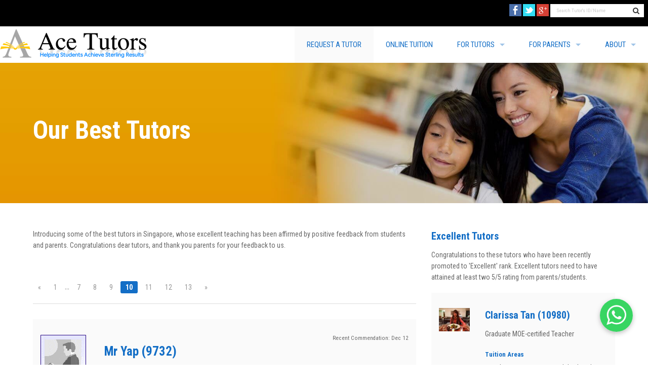

--- FILE ---
content_type: text/html; charset=UTF-8
request_url: https://www.acetutors.com.sg/best-tutors.php?page=10
body_size: 7124
content:
<!doctype html>
<html class="no-js" lang="en">
<head>
<meta charset="iso-8859-1">
<meta charset="utf-8" />
<meta name="viewport" content="width=device-width, initial-scale=1.0" />
<meta name="google-site-verification" content="O2fATLiwF1II1DMox1CpENy1nQZpK51s00xcnX9Qz4Y" />
<meta name="description" content="Ace Tutors is a tutor matching service that will help you find a top-notch tutor for all academic levels. Contact us today."/><title>Best Tutors | Best Tutors Singapore</title>

<link rel='stylesheet' href='//fonts.googleapis.com/css?family=Roboto+Condensed:300italic,400italic,700italic,400,700,300' type='text/css'>
<link rel="preload" href="/css/min/app.min.css" as="style" onload="this.onload=null;this.rel='stylesheet'"><noscript><link rel="stylesheet" href="/css/min/app.min.css" /></noscript>
<link rel="preload" href="/bower_components/slick.js/slick/slick-theme.css" as="style" onload="this.onload=null;this.rel='stylesheet'"><noscript><link rel="stylesheet" href="/bower_components/slick.js/slick/slick-theme.css" /></noscript>
<link rel="preload" href="/bower_components/slick.js/slick/slick.css" as="style" onload="this.onload=null;this.rel='stylesheet'"><noscript><link rel="stylesheet" href="/bower_components/slick.js/slick/slick.css"></noscript>
<link rel="preload" href="/bower_components/font-awesome/css/font-awesome.min.css" as="style" onload="this.onload=null;this.rel='stylesheet'"><noscript><link rel="stylesheet" href="/bower_components/font-awesome/css/font-awesome.min.css"></noscript>
<link rel="preload" href="/css/libs/jqueryui/1.10.4/themes/ui-lightness/jquery-ui.min.css" as="style" onload="this.onload=null;this.rel='stylesheet'"><noscript><link rel="stylesheet" href="/css/libs/jqueryui/1.10.4/themes/ui-lightness/jquery-ui.min.css"></noscript>
<!-- New site CSS START -->
<link rel="preload" href="/css/new-site.css" as="style" onload="this.onload=null;this.rel='stylesheet'"><noscript><link rel="stylesheet" href="css/new-site.css"></noscript>
<link rel="preload" href="/css/new-site-responsive.css" as="style" onload="this.onload=null;this.rel='stylesheet'"><noscript><link rel="stylesheet" href="css/new-site-responsive.css"></noscript>
<!-- New site CSS END -->

 
   
<style>
/*declare the style sheet here so it won't be affect when i update app.css*/
.panel .prefix{}
.panel .prefix i{color: #0f589e; font-size: 18px;}
.sub-nav {
	padding-top: 0rem;
}

.rating, .rateit {
display: inline-block;
}
</style>

<script src="/bower_components/modernizr/modernizr.min.js"></script>
<!--<script src="/bower_components/jquery/dist/jquery.min.js"></script>-->
<script src="https://ajax.googleapis.com/ajax/libs/jquery/2.2.4/jquery.min.js"></script>
<script src="https://ajax.googleapis.com/ajax/libs/jqueryui/1.12.1/jquery-ui.min.js"></script>
<!--<script src="//code.jquery.com/ui/1.10.4/jquery-ui.min.js" integrity="sha256-oTyWrNiP6Qftu4vs2g0RPCKr3g1a6QTlITNgoebxRc4=" crossorigin="anonymous"></script>-->
<script src="/javascript/min/php.min.js"></script>
<script>
	$(document).ready(function () {

		$("#tb_tutor_id").keypress(function(event) {

			if(event.keyCode == '13') {

				event.preventDefault();

				$('#tutor_search').submit();
			}
		});

    $.fn.callbackFormValidation = function(oName, oPhoneNumber){ 
        
        var phoneCheck = /[8|9]\d{7}/g;
        var gotError = false;
        $( ".error" ).remove();       

        if(!$.trim($(oName).val())) {     
            $("<label class='error'>&nbsp;&nbsp;&nbsp;Name cannot be empty.</label>").insertBefore($(oName));
            gotError = true;
        }

        if(!$.trim($(oPhoneNumber).val())) {     
            $("<label class='error'>&nbsp;&nbsp;&nbsp;Phone number cannot be empty.</label>").insertBefore($(oPhoneNumber));
            gotError = true;
        }
        else {
            
            if (!phoneCheck.test($(oPhoneNumber).val())) {
                $("<label class='error'>&nbsp;&nbsp;&nbsp;The number you entered must be 8 digit and it must start with either an 8 or 9.</label>").insertBefore($(oPhoneNumber));
                gotError = true;
            }
            else {
              if ($(oPhoneNumber).val().length > 8 || $(oPhoneNumber).val().length < 8) {
                $("<label class='error'>&nbsp;&nbsp;&nbsp; The number you entered must be 8 digit and it must start with either an 8 or 9.</label>").insertBefore($(oPhoneNumber));
                gotError = true;
              }
            }
        }

        return gotError;
    }

	});

</script>
<!-- Google Analytics -->
<script>
(function(i,s,o,g,r,a,m){i['GoogleAnalyticsObject']=r;i[r]=i[r]||function(){
(i[r].q=i[r].q||[]).push(arguments)},i[r].l=1*new Date();a=s.createElement(o),
m=s.getElementsByTagName(o)[0];a.async=1;a.src=g;m.parentNode.insertBefore(a,m)
})(window,document,'script','https://www.google-analytics.com/analytics.js','ga');

ga('create', 'UA-7919387-1', 'auto');
ga('send', 'pageview');
</script>
<!-- End Google Analytics -->
<!-- Google tag (gtag.js) -->
<script async src="https://www.googletagmanager.com/gtag/js?id=G-QGHFKFH4PF">
</script>
<script>
  window.dataLayer = window.dataLayer || [];
  function gtag(){dataLayer.push(arguments);}
  gtag('js', new Date());

  gtag('config', 'G-QGHFKFH4PF');
</script>
</head>

<body>
<!--

<div id="fb-root"></div>
<script>(function(d, s, id) {
  var js, fjs = d.getElementsByTagName(s)[0];
  if (d.getElementById(id)) return;
  js = d.createElement(s); js.id = id;
  js.src = "//connect.facebook.net/en_US/sdk.js#xfbml=1&version=v2.3";
  fjs.parentNode.insertBefore(js, fjs);
}(document, 'script', 'facebook-jssdk'));</script>

-->

<!-- // New site HTML START -->
<div id='whatsapp-message'><a href='https://web.whatsapp.com/send?phone=6591252344' target='_blank'><img src='/images/new-site/img-whatsapp-icon.jpg' /></a></div> 


<!-- // New site HTML END -->

<div class="row collapse">
    <div class="columns">
      <!-- // New site HTML START -->
      <div class="contain-to-grid sticky">
        <div class="clearfix ace-hdrbar">
            <div class="right">
                <div class="row collapse">
                    <div class="small-10 columns">
						<form id="tutor_search" method="get" action="tutors.php">
						<input type="hidden" name="action" value="ID Search"/>
                        <input type="text" name="tb_tutor_id" id="tb_tutor_id" placeholder="Search Tutor's ID/Name"/>
						</form>
                    </div>
                    <div class="small-2 columns">
                        <span class="postfix"><i class="fa fa-search"></i></span>
                    </div>
                </div>
            </div>
				<div class="right">
            	 <div class="row collapse">
                    <div class="small-4 columns">
							<a href="https://www.facebook.com/AceTutors.com.sg/" target="_blank"><img src="/images/facebook-icon-24x24.png"></a>&nbsp;
                    </div>
                    <div class="small-4 columns">
                     <a href="https://twitter.com/AceTutorsSg" target="_blank"><img src="/images/twitter-icon-24x24.png"></a>&nbsp;
                    </div>
                    <div class="small-4 columns">
                     <a href="https://plus.google.com/+AceTutorsSingapore/posts" target="_blank"><img src="/images/google-plus-icon-24x24.png"></a>&nbsp;
                    </div>
                </div>
            </div>
        </div>
        <nav class="top-bar" data-topbar role="navigation" data-options="sticky_on: small, medium, large">

            <ul class="title-area">
                <li class="name">
                <a href="index.php"><img src="/images/Ace-tutors-logo.png" alt="Tutors | Home Tutor Singapore | Ace Tutors" class="Home-Tuition-Singapore" title="Tutors | Home Tutor Singapore | Home Tuition Singapore" style="margin-top: 5px;" width="290"></a>
                </li>
                <li class="toggle-topbar menu-icon"><a href="#"><span></span></a></li>
            </ul>

            <section class="top-bar-section">
                <ul class="right">
                    <li class="active"><a href="../match_tutor.php">REQUEST A TUTOR</a></li>
                    <!--<li><a href="../forum/forum.php">FORUM</a></li>-->
                  
                    <!--<li class="has-dropdown">
                    <a href="#">ABOUT</a>
                    <ul class="dropdown">
                    
                    </ul>
                    </li>
                    -->
                    <li><a href="../online-tuition.php">ONLINE TUITION</a></li>
                    <li class="has-dropdown">
                    <a href="#">FOR TUTORS</a>
                    <ul class="dropdown">
                        <li><a href="../login.php">Tutor Login</a></li>
                        <li><a href="../register.php">Register As A Tutor</a></li>
                        <li><a href="../assignments.php">View Assignments</a></li>
                        
                    </ul>
                    </li>
                    <li class="has-dropdown">
                    <a href="#">FOR PARENTS</a>
                    <ul class="dropdown">
                        <li><a href="../tutors.php">Find A Tutor</a></li>
                        <li><a href="../music-teachers.php">Find a Music Teacher</a></li>
						<li><a href="../articles.php">Articles</a></li>
                        </ul>
                        </li>
                    <!--<li class="has-dropdown">
                    <a href="#">TUITION CENTER</a>
                    <ul class="dropdown">
                      <li><a href="../tuition_center_listing.php">Class Listing</a></li>
                      <li><a href="../tuition_center_create.php">Sign Up</a></li>
                      <li><a href="../tuition_center_login.php">Log In</a></li>
                    </ul>
                    </li>-->
                    <li class="has-dropdown">
                    <a href="#">ABOUT</a>
                    <ul class="dropdown">
                            <li><a href="../aboutus.php">About Us</a></li>
                            <li><a href="../contactus.php">Contact Us</a></li>
                            <li><a href="../corporate.php">Corporate</a></li>
                            <li><a href="../testimonials.php">Testimonials</a></li>
                            <li><a href="../referral.php">Referrals</a></li>
                            <li><a href="../faqs.php">FAQs</a></li>
                        </ul>
                        </li>
                   
                </ul>
            </section>

        </nav>
        </div>
		<div data-interchange="[../images/img-945x945-hdrimg.jpg, (default)], [../images/img-1680x945-hdrimg.jpg, (medium)], [../images/img-1680x450-hdrimg.jpg, (large)]" class="ace-bg-img">
		<!--<div  class="ace-bg-img">-->
            <div class="row ace-feature ace-bg-darken">
                <div class="columns medium-6">
                    <h1>Our Best Tutors</h1>                </div>
                <div class="columns medium-6"></div>
            </div>
        </div>

<div class="row ace-content">

<div class="columns large-8">
    
    <div class="ace-block">
    
    <p>Introducing some of the best tutors in Singapore, whose excellent teaching has been affirmed by positive feedback from students and parents. Congratulations dear tutors, and thank you parents for your feedback to us.</p>
    
    </div>    
    
    
    <div class="ace-block">
        
    <ul class="pagination"><li class="arrow"><a href="?page=9">&laquo;</a></li><li><a href="?page=1">1</a></li><li class="unavailable">...</li><li><a href="?page=7">7</a></li><li><a href="?page=8">8</a></li><li><a href="?page=9">9</a></li><li class="current"><a>10</a></li><li><a href="?page=11">11</a></li><li><a href="?page=12">12</a></li><li><a href="?page=13">13</a></li><li><a href="?page=11">&raquo;</a></li></ul> 
    
    <hr>    
    <div class="ace-block"><div class="row ace-box ace-bg-panel "><div class="columns medium-2"><div class="ace-block"><a href="/tutors/James-Yap"><img src='https://www.acetutors.com.sg/images/ace_tutors_v02004005.gif?v=2' style='max-width: 100%; height:auto;' alt='Teacher Display Picture' class='ace-bg-img' /></a><ul class="no-bullet"><li><small><span class="label warning">Good</span></small></li></ul></div></div><div class="columns medium-10"><div class="clearfix"><small class="right">Recent Commendation: Dec 12</small></div><h3><a href="tutors/James-Yap">Mr Yap (9732)</a></h3><p>Masters Full-Time Tutor</p><p>&quot;He&#039;s soft spoken and very patient.  He is also flexible whenever we need to switch the schedule around.&quot; - Ms Angie</p><dl><dt>Tuition Areas</dt><dd>Hillview, North, West, North West</dd></dl><dl><dt>Recent Assignments</dt><dd>S1 Mathematics tuition<br/>S1 Mathematics Math tuition<br/></dd></dl></div></div></div><div class="ace-block"><div class="row ace-box ace-bg-panel "><div class="columns medium-2"><div class="ace-block"><a href="/tutor.php?id=5101"><img src='https://www.acetutors.com.sg/images/ace_tutors_v02004004.gif?v=2' style='max-width: 100%; height:auto;' alt='Tutor Teacher Picture' class='ace-bg-img' /></a><ul class="no-bullet"><li><small><span class="label success">Excellent</span></small></li></ul></div></div><div class="columns medium-10"><div class="clearfix"><small class="right">Recent Commendation: Aug 12</small></div><h3><a href="tutors/Leong-Mei-Yee"><span class='teacher_privacy left'>[Available on Request]</span></br><div class='tooltip radius'>If you are interested in this tutor, note his/her ID number and call our coordinator for more information at 6100-2237</div><script type='text/javascript'>$(document).ready(function() {$('.teacher_privacy').mouseover(function () {oDiv = $(this).next('div');$(oDiv).fadeIn('fast');});$('.teacher_privacy').mouseout(function () {oDiv = $(this).next('div');$(oDiv).fadeOut('fast');});});</script> (5101)</a></h3><p>Graduate MOE-certified Teacher</p><p>&quot;Ms Leong teaches both my P6 and Sec2 Chinese. She has been extremely patient and passionate in teaching. My P6 Chinese was near to failling in the past and now is near his best subjects. My Sec 2 fails every test since day one but has been getting some good passes occasionally. Ms Leong has been highly flexible and helpful like a friend to my children, always making herself available during tests and exams. She is the highest rating tutor I have so far.&quot; - Ms Mabel

&quot;So far Ms Leong had been punctual and demonstrated empathy and patience with our children. Her rapport with them has been good which is conducive to learning. Different sources of interesting school materials were also provided. We will continue to engage Ms Leong&#039;s tution service and look forward to seeing value-added results from our children.&quot;</p><dl><dt>Tuition Areas</dt><dd>Lorong Chuan, Ang Mo Kio, Bishan, Hougang, Potong Pasir...</dd></dl><dl><dt>Recent Assignments</dt><dd>S1 Higher Chinese Twin Boys tuition<br/>S1 Chinese tuition<br/></dd></dl></div></div></div><div class="ace-block"><div class="row ace-box ace-bg-panel "><div class="columns medium-2"><div class="ace-block"><a href="/tutors/Ker-Uei-Chang"><img src='https://www.acetutors.com.sg/images/ace_tutors_v02004005.gif?v=2' style='max-width: 100%; height:auto;' alt='Teacher Display Picture' class='ace-bg-img' /></a><ul class="no-bullet"><li><small><span class="label warning">Good</span></small></li></ul></div></div><div class="columns medium-10"><div class="clearfix"><small class="right">Recent Commendation: Jul 12</small></div><h3><a href="tutors/Ker-Uei-Chang">Ker Uei Chang (10161)</a></h3><p>Graduate Full-Time Tutor</p><p>&quot;Able to create interest in the subject and makes effort to prepare his own materials for the lesson. Able to make my kids look forward to the next lesson.&quot; - Ms Caroline</p><dl><dt>Tuition Areas</dt><dd>Clementi, North, North East, West, South...</dd></dl><dl><dt>Recent Assignments</dt><dd>P1 Higher Chinese tuition<br/>P3 Chinese &#29702;&#35299;&#38382;&#31572; &  &#20316;&#25991; tuition<br/></dd></dl></div></div></div><div class="ace-block"><div class="row ace-box ace-bg-panel "><div class="columns medium-2"><div class="ace-block"><a href="/tutors/Ho-Jiaxing-Jonathan"><img src='https://www.acetutors.com.sg//tphotos/tutor_1497_7058_7bb4b16745.jpg?v=10' style='max-width: 100%; height:auto;' alt='Tutor Tutors Pic' class='ace-bg-img' /></a><ul class="no-bullet"><li><small><span class="label warning">Good</span></small></li></ul></div></div><div class="columns medium-10"><div class="clearfix"><small class="right">Recent Commendation: Jun 12</small></div><h3><a href="tutors/Ho-Jiaxing-Jonathan">Ho Jiaxing Jonathan (1497)</a></h3><p>Graduate Full-Time Tutor</p><p>&quot;Jonathan is a very committed tutor.  My son has been enjoying his lessons so far as he made his lesson a interesting and interactive one.  Jonathan is very well-organised and always keep track on what homework have been given/completed.  Very pleasant tutor to work with and most importantly, my kid feel comfortable with him.&quot; - Ms Christine</p><dl><dt>Tuition Areas</dt><dd>Bishan, Central, Ang Mo Kio, Bedok/Chai Chee, Bukit Timah...</dd></dl><dl><dt>Recent Assignments</dt><dd>P4 English & Science tuition<br/>S2 English Normal Academics  tuition<br/></dd></dl></div></div></div><div class="ace-block"><div class="row ace-box ace-bg-panel "><div class="columns medium-2"><div class="ace-block"><a href="/tutor.php?id=8660"><img src='https://www.acetutors.com.sg/images/ace_tutors_v02004004.gif?v=2' style='max-width: 100%; height:auto;' alt='Tutor Teacher Picture' class='ace-bg-img' /></a><ul class="no-bullet"><li><small><span class="label warning">Good</span></small></li></ul></div></div><div class="columns medium-10"><div class="clearfix"><small class="right">Recent Commendation: Jun 12</small></div><h3><a href="tutors/Esther-2"><span class='teacher_privacy left'>[Available on Request]</span></br><div class='tooltip radius'>If you are interested in this tutor, note his/her ID number and call our coordinator for more information at 6100-2237</div><script type='text/javascript'>$(document).ready(function() {$('.teacher_privacy').mouseover(function () {oDiv = $(this).next('div');$(oDiv).fadeIn('fast');});$('.teacher_privacy').mouseout(function () {oDiv = $(this).next('div');$(oDiv).fadeOut('fast');});});</script> (8660)</a></h3><p>Graduate (ex) MOE certified Teacher</p><p>&quot;Very well-versed in economics. Tuition was helpful.&quot; - Dr Chris</p><dl><dt>Tuition Areas</dt><dd>Serangoon Garden, East, North East, South, Central...</dd></dl><dl><dt>Recent Assignments</dt><dd>JC1 Economics tuition<br/>JC2 Economics tuition<br/></dd></dl></div></div></div><div class="ace-block"><div class="row ace-box ace-bg-panel "><div class="columns medium-2"><div class="ace-block"><a href="/tutors/Shaun-Pang-You-Liang"><img src='https://www.acetutors.com.sg/images/ace_tutors_v02004005.gif?v=2' style='max-width: 100%; height:auto;' alt='Teacher Display Picture' class='ace-bg-img' /></a><ul class="no-bullet"><li><small><span class="label warning">Good</span></small></li></ul></div></div><div class="columns medium-10"><div class="clearfix"><small class="right">Recent Commendation: May 12</small></div><h3><a href="tutors/Shaun-Pang-You-Liang">Shaun Pang You Liang (7160)</a></h3><p>Undergraduate Part-Time Tutor</p><p>&quot;I like Shaun from the first time I met him. He&#039;s intelligent, punctual and takes his responsibilities as a tutor seriously. With his confidence and commitment I am positive that my child will improve.&quot; - Mrs Salmah</p><dl><dt>Tuition Areas</dt><dd>Dakota, East, Central, Hougang, Kovan</dd></dl><dl><dt>Recent Assignments</dt><dd>S3 English tuition<br/></dd></dl></div></div></div><div class="ace-block"><div class="row ace-box ace-bg-panel "><div class="columns medium-2"><div class="ace-block"><a href="/tutors/Frank-Sun"><img src='https://www.acetutors.com.sg/images/ace_tutors_v02004005.gif?v=2' style='max-width: 100%; height:auto;' alt='Teacher Display Picture' class='ace-bg-img' /></a><ul class="no-bullet"><li><small><span class="label success">Excellent</span></small></li></ul></div></div><div class="columns medium-10"><div class="clearfix"><small class="right">Recent Commendation: Apr 12</small></div><h3><a href="tutors/Frank-Sun">Frank (4828)</a></h3><p>PhD Part-Time Tutor</p><p>&quot;Knowledgeable and willing to share.&quot; - Parent, Mr Tan

&quot;My son says that Dr Sun has good subject knowledge. He is engaging and clear in his explanations.&quot; - Ms Lee

&quot;Kind, friendly, easy to talk to.&quot; - Ms Nina

&quot;Mr Frank is always punctual. I find that he is committed and does not stinge on his knowledge in teaching my son. It has been 4 sessions and my son informed that Frank was able to make some of the concepts in Chemistry clearer to him.&quot; - Ms Zaleha

&quot;My daughter&#039;s tutor, Frank Sun, is excellent - he knows the subject thoroughly; is able to explain things clearly, simply, and quickly; is unfailingly pleasant and easy to talk to. A wonderful resource!&quot;</p><dl><dt>Tuition Areas</dt><dd>Tampines, East, North, North East, West...</dd></dl><dl><dt>Recent Assignments</dt><dd>JC2 Physics & Chemistry tuition<br/>S3 Biology tuition<br/></dd></dl></div></div></div><div class="ace-block"><div class="row ace-box ace-bg-panel "><div class="columns medium-2"><div class="ace-block"><a href="/tutors/Bob-Sim"><img src='https://www.acetutors.com.sg/images/ace_tutors_v02004005.gif?v=2' style='max-width: 100%; height:auto;' alt='Teacher Display Picture' class='ace-bg-img' /></a><ul class="no-bullet"><li><small><span class="label warning">Good</span></small></li></ul></div></div><div class="columns medium-10"><div class="clearfix"><small class="right">Recent Commendation: Apr 12</small></div><h3><a href="tutors/Bob-Sim">Bob Sim (8327)</a></h3><p>Graduate Full-Time Tutor</p><p>&quot;Bob is very clear in his explanation and my son likes his teaching.&quot; - Ms Tan</p><dl><dt>Tuition Areas</dt><dd>Toa Payoh, Ang Mo Kio, Bishan, Bukit Timah, Central (City)...</dd></dl><dl><dt>Recent Assignments</dt><dd>JC1 Maths includes A-Maths tuition<br/>S1  Maths, Science  tuition<br/></dd></dl></div></div></div><div class="ace-block"><div class="row ace-box ace-bg-panel "><div class="columns medium-2"><div class="ace-block"><a href="/tutors/Auyang-Choy-Yan"><img src='https://www.acetutors.com.sg/images/ace_tutors_v02004004.gif?v=2' style='max-width: 100%; height:auto;' alt='Tutor Teacher Picture' class='ace-bg-img' /></a><ul class="no-bullet"><li><small></small></li></ul></div></div><div class="columns medium-10"><div class="clearfix"><small class="right">Recent Commendation: Apr 12</small></div><h3><a href="tutors/Auyang-Choy-Yan">Auyang Choy Yan (4893)</a></h3><p>Graduate (ex) MOE certified Teacher</p><p>&quot;Committed and shows additional effort to tutor my son in weaker subject like Science, despite being engaged for 2 subjects. Able to understand the child&#039;s weakness in the subject and tutored him accordingly. Well recommended and good tutor.&quot; - Mrs Petrina</p><dl><dt>Tuition Areas</dt><dd>South, Bishan, Bukit Timah, Central (City)...</dd></dl><dl><dt>Recent Assignments</dt><dd>P2 Mathematics tuition<br/>P3 Mathematics Can be separate tutors( Can start when tutor available ) tuition<br/></dd></dl></div></div></div><div class="ace-block"><div class="row ace-box ace-bg-panel "><div class="columns medium-2"><div class="ace-block"><a href="/tutors/Li-Jing-Pey"><img src='https://www.acetutors.com.sg//tphotos/tutor_8698_2169_6515daa413.jpg?v=10' style='max-width: 100%; height:auto;' alt='Tutor Tutors Pic' class='ace-bg-img' /></a><ul class="no-bullet"><li><small><span class="label warning">Good</span></small></li></ul></div></div><div class="columns medium-10"><div class="clearfix"><small class="right">Recent Commendation: Mar 12</small></div><h3><a href="tutors/Li-Jing-Pey">Kaela Li (8698)</a></h3><p>Graduate MOE-certified Teacher</p><p>&quot;(Ms Li is) very pleasant and patient&quot; - Ms Lily</p><dl><dt>Tuition Areas</dt><dd>Bishan, Ang Mo Kio, Bukit Timah, Central (City), Toa Payoh...</dd></dl><dl><dt>Recent Assignments</dt><dd>P5 English, Maths, Science, Chinese tuition<br/></dd></dl></div></div></div>    
    <hr>   
        
    <ul class="pagination"><li class="arrow"><a href="?page=9">&laquo;</a></li><li><a href="?page=1">1</a></li><li class="unavailable">...</li><li><a href="?page=7">7</a></li><li><a href="?page=8">8</a></li><li><a href="?page=9">9</a></li><li class="current"><a>10</a></li><li><a href="?page=11">11</a></li><li><a href="?page=12">12</a></li><li><a href="?page=13">13</a></li><li><a href="?page=11">&raquo;</a></li></ul> 
        
    </div>    
    
   
</div>
    
<div class="columns large-4">
    
    
    <div class="ace-block">
    
    <h4>Excellent Tutors</h4>
    <p>Congratulations to these tutors who have been recently promoted to 'Excellent' rank. Excellent tutors need to have attained at least two 5/5 rating from parents/students.</p>    
    
    <div class="ace-bg-panel">
        <div class="row ace-box"><div class="columns medium-3"><a href="/tutors/Clarissa-Tan"><img src='https://www.acetutors.com.sg//tphotos/tutor_3315_daeb1acff6.jpg' style='max-width: 100%; height:auto;' alt='Tutor Tutors Pic' class='ace-bg-img' /></a></div><div class="columns medium-9"><h4>Clarissa Tan (10980)</h4><p>Graduate MOE-certified Teacher</p><dl><dt>Tuition Areas</dt><dd>Macpherson, Ang Mo Kio, Bedok/Chai Chee, Bishan, Central (City)...</dd></dl><dl><dt>Recent Assignments</dt><dd>P6 Mathematics tuition<br/>S1 Mathematics & Science tuition<br/></dd></dl></div></div><div class="row ace-box"><div class="columns medium-3"><a href="/tutors/Mrs-Joan-Choo"><img src='https://www.acetutors.com.sg/images/ace_tutors_v02004004.gif?v=2' style='max-width: 100%; height:auto;' alt='Tutor Teacher Picture' class='ace-bg-img' /></a></div><div class="columns medium-9"><h4>Mrs Choo (17019)</h4><p>Graduate (ex) MOE certified Teacher</p><dl><dt>Tuition Areas</dt><dd>Pasir Ris, East, North East, South, Central...</dd></dl><dl><dt>Recent Assignments</dt><dd>S2 Mathematics tuition<br/>S4 E Maths & A Maths tuition<br/></dd></dl></div></div><div class="row ace-box"><div class="columns medium-3"><a href="/tutors/Han-LIHua"><img src='https://www.acetutors.com.sg//tphotos/tutor_21551_8600_45208a956a.jpg?v=10' style='max-width: 100%; height:auto;' alt='Tutor Tutors Pic' class='ace-bg-img' /></a></div><div class="columns medium-9"><h4>Han LIHua (21551)</h4><p>Graduate Full-Time Tutor</p><dl><dt>Tuition Areas</dt><dd>Little India, North East, South, Central, Ang Mo Kio...</dd></dl><dl><dt>Recent Assignments</dt><dd>P4 Chinese tuition<br/>P1 Chinese tuition<br/></dd></dl></div></div>    </div>
    
        
    </div>  
    
    <div class="ace-block">
    
    <h4>New Good Tutors</h4>
    <p>Kudos to our newly promoted 'Good' tutors! Good tutors need to have attained at least a 5/5 rating from parents/students, or they must have received a positive compliment from parents/students.</p>    
    
    <div class="ace-bg-panel"> 
        <div class="row ace-box"><div class="columns medium-3"><a href="/tutors/Chloe-Teo-Xinning"><img src='https://www.acetutors.com.sg/images/ace_tutors_v02004004.gif?v=2' style='max-width: 100%; height:auto;' alt='Tutor Teacher Picture' class='ace-bg-img' /></a></div><div class="columns medium-9"><h4>Chloe Teo Xinning (26290)</h4><p>Diploma Part-Time Tutor</p><dl><dt>Tuition Areas</dt><dd>Sengkang, North East, Hougang, Punggol, Buangkok...</dd></dl><dl><dt>Recent Assignments</dt><dd>S3 E Maths tuition<br/></dd></dl></div></div><div class="row ace-box"><div class="columns medium-3"><a href="/tutors/Coach-Diana"><img src='https://www.acetutors.com.sg/images/ace_tutors_v02004004.gif?v=2' style='max-width: 100%; height:auto;' alt='Tutor Teacher Picture' class='ace-bg-img' /></a></div><div class="columns medium-9"><h4>Coach Diana (24115)</h4><p>Graduate Full-Time Tutor</p><dl><dt>Tuition Areas</dt><dd>Hillview, Bukit Batok, Bukit Panjang, Choa Chu Kang, Jurong East</dd></dl><dl><dt>Recent Assignments</dt><dd>P6 Mathematics tuition<br/></dd></dl></div></div><div class="row ace-box"><div class="columns medium-3"><a href="/tutors/Mr-Seet"><img src='https://www.acetutors.com.sg/images/ace_tutors_v02004005.gif?v=2' style='max-width: 100%; height:auto;' alt='Teacher Display Picture' class='ace-bg-img' /></a></div><div class="columns medium-9"><h4>Mr Seet (25281)</h4><p>Graduate (ex) MOE certified Teacher</p><dl><dt>Tuition Areas</dt><dd>Khatib, East, North, North East, West...</dd></dl><dl><dt>Recent Assignments</dt><dd>S4 Higher Chinese tuition<br/>S1 Higher Chinese IP tuition<br/></dd></dl></div></div>    </div> 
    
    </div>  

    
</div>    
    
</div>    
    
		<div class="ace-footer ace-content text-center">
            <div class="row">
                <div class="columns">

                    <p>
                        <a href="/">Home</a>   |
                        <a href="/tutors.php">Our Tutors</a>   |
                        <a href="/register.php">Tutor Registration</a>   |
                        <a href="/match_tutor.php">Tutor Matching</a>   |
                        <a href="/assignments.php">Tuition Assignments</a>   |
                        <a href="/corporate.php">Corporate</a>   |
                        <a href="/aboutus.php">About</a>   |
                        <a href="/testimonials.php">Testimonials</a>   |
                        <a href="/faqs.php">FAQs</a>   |
                        <a href="/articles.php">Articles</a>   |
                        <a href="/contactus.php">Contact Us</a>   |
                        <a href="/music-teachers.php">Music</a> *   |
                        <a href="/generator/data/sitemap.xml">Site Map</a>
                    </p>

                    <p>
	<a href="PSLE-Tuition">PSLE Tuition</a> |
             <a href="Secondary-School-Tuition"> Secondary School Tuition</a> |
             <a href="O-Level-Tuition">O Level Tuition</a> |
           <a href="JC-Tuition">JC Tuition</a> |
                        <a href="/Advantages-of-Private-Tuition">Home Tuition</a> |
                        <a href="/Maths-Tuition--What-To-Look-Out-For">Maths Tuition</a> |
                        <a href="/Science-Tuition--How-To-Value-Add">Science Tuition</a> |
                        <a href="/English-Tuition--Best-Practices-for-Tutors">English Tuition</a> |
                        <a href="/Chinese-Tuition--What-Should-You-Look-Out-For">Chinese Tuition</a> |
                        <a href="/Primary-school-tuition">Primary School Tuition</a> |
                        <a href="/Tuition--An-Overview-In-Sinapore">Tuition Singapore</a>  |
                        <a href="/Tutors--MOE-Teachers-Full-Time-Tutors-or-Undergrads">Tuition Teachers</a> |
                        <a href="/best-tutors.php">Best Tutors</a>
                        <a href="/Cool-Science-Videos-for-Tuition-2">Tuition Videos</a> |
                        <a href="/How-to-select-the-best-tutor---A-detailed-guide">Tutor Selection</a> |
                        <a href="/tuition-cancellations">Tuition Cancellations</a> |
                        <!--<a href="#">Tuition Blog</a> |-->
                        <a href="/Tutor-Recruitment-Failings-Errors-of-Attitude">Tutor Recruitment Failings</a> |
                        <a href="/Secondary-School-Ranking-2015-Based-On-PSLE-Intake">Secondary School Rankings</a> |
                        <a href="/referral.php">Tuition Referral</a> |
                        <a href="/careers.php">Coordinator Job</a>
                    </p>

                    <p>Company's Address: 274 MacPherson Rd, 348599      Opening hours: Monday to Sunday 9am to 7pm   </p>
                    <p>Copyright &copy; 2008-15 Ace Tutors. Company Registration No. T12LL1095C </p>


                </div>
            </div>
        </div>

    </div>
</div>
<script src="/bower_components/slick.js/slick/slick.min.js"></script>
<script src="/bower_components/foundation/js/foundation.min.js"></script>
<script src="/javascript/app.js?ver=1.2"></script>

<script type="text/javascript" src="/javascript/min/gmaps.min.js"></script>
<script type="text/javascript" src="/javascript/calendar.js"></script>
<!--<script type="text/javascript" src="match_tutor.js"></script>-->

</body>
</html>


--- FILE ---
content_type: text/css
request_url: https://www.acetutors.com.sg/css/new-site.css
body_size: 1367
content:
body{font-family:"Roboto Condensed","Helvetica Neue",Helvetica,Roboto,Arial,sans-serif!important}h1,h2,h3,h4,h5,h6{font-weight:700}.section-space{padding:40px 0}.section-headline{margin:40px 0;text-align:center}.bg-grey-section{background-color:#fafafa}.border-right{padding:40px 0;border-right:6px #136ec6 solid}.input-round{border-radius:50px!important;border-color:#136ec6!important;padding:22px!important}.input-round::-webkit-input-placeholder{color:#666}.input-round:-ms-input-placeholder{color:#666}.input-round::placeholder{color:#666}.button{outline:0;border:none;font-size:16px;line-height:120%;padding:12px 40px 13px 40px;margin:15px 0}.btn-blue{background-color:#0b5394}.ace-bg-panel{margin-bottom:30px}#whatsapp-message{position:fixed;z-index:99999;right:30px;bottom:50px}#whatsapp-message img{cursor:pointer;width:65px;height:65px;border-radius:50%;box-shadow:0 3px 10px rgba(0,0,0,.25)}#whatsapp-message img:hover{opacity:1;box-shadow:0 3px 10px rgba(0,0,0,.65)}#request-a-tutor-section{margin:40px auto 100px;max-width:1140px}#request-a-tutor-section .title{text-align:center;font-size:30px;line-height:110%;font-weight:700;margin-bottom:10px}#request-a-tutor-section .sub-title{text-align:center;font-size:20px;font-weight:400;font-style:italic;margin-bottom:30px}#request-a-tutor-section .img-arrow{position:absolute;z-index:99999;right:-18%;top:35%}#request-a-tutor-section .step-col{text-align:center;color:#136ec6;margin-bottom:20px}#request-a-tutor-section .step-image img{width:80%;height:auto}#request-a-tutor-section .step-col .step-title{font-size:24px;line-height:100%;font-weight:700;margin-top:0;margin-bottom:10px}#request-a-tutor-section .step-col .step-sub-title{font-size:16px;line-height:120%;font-weight:400;margin-bottom:10px}#quesion-callback-section{margin:10px auto;max-width:1140px}#quesion-callback-section .img-arrow{position:absolute;z-index:99999;right:-18%;top:35%}.quesion-callback-col{text-align:left;color:#136ec6;margin-bottom:20px}.quesion-callback-col .title{font-size:36px;line-height:110%;font-weight:700;margin-top:30px;margin-bottom:0}.quesion-callback-col .tel{font-size:54px;line-height:110%;font-weight:700;margin-bottom:10px}.quesion-callback-form-col{width:90%;margin:0 auto}#home-tuition-agency-section{margin:70px auto 40px;padding-bottom:80px;max-width:1140px;border-bottom:1px #dedede solid}#home-tuition-agency-section .title{text-align:center;font-size:30px;line-height:110%;font-weight:700;margin-bottom:10px}#home-tuition-agency-section .sub-title{text-align:center;font-size:20px;font-weight:400;font-style:italic;margin-bottom:30px}#home-tuition-agency-section .step-col{text-align:center;color:#136ec6;margin-bottom:20px}#home-tuition-agency-section .step-image img{width:75%;height:auto}#home-tuition-agency-section .step-col .step-title{font-size:24px;line-height:100%;font-weight:700;margin-top:0;margin-bottom:7px}#home-tuition-agency-section .step-col .step-sub-title{font-size:16px;line-height:120%;font-weight:400;margin-bottom:10px}#tutor-category-education-level-headline{margin-bottom:20px}#tutor-category-education-level-headline .title{text-align:center;font-size:130%;line-height:100%;font-weight:700;margin-top:38%}#tutor-category-education-level-headline .tutor-hours-image img{width:80%;height:auto}#tutor-category-education-level-headline .tutor-hours-title{font-size:14px;line-height:100%;font-weight:700;margin-top:0;margin-bottom:10px;color:#136ec6}#home-tuition-necessary-child-section{margin:40px auto;padding-bottom:20px;max-width:950px}#home-tuition-necessary-child-section .title{text-align:center;font-size:30px;line-height:110%;font-weight:700;margin-bottom:10px}#home-tuition-necessary-child-section .image img{width:120px;height:auto}#home-tuition-necessary-child-section .home-tuition-necessary-child-col{margin-bottom:20px}#home-tuition-necessary-child-section .home-tuition-necessary-child-col .title{font-size:24px;line-height:100%;font-weight:700;text-align:left;margin-top:10px;margin-bottom:10px;color:#136ec6}#home-tuition-necessary-child-section .home-tuition-necessary-child-col .body{text-align:left;margin-top:10px;margin-bottom:40px}#home-tuition-necessary-child-section .home-tuition-necessary-child-col .body p{font-size:16px;line-height:130%;font-weight:400;margin-bottom:20px}#testimonials-section{margin:40px auto;padding-bottom:20px;max-width:1140px}#testimonials-section .title{text-align:center;font-size:30px;line-height:110%;font-weight:700;margin-bottom:10px}#testimonials-section .testimonials-col{margin-bottom:20px}#testimonials-section .testimonials-col blockquote{padding:30px;margin-bottom:10px}#testimonials-section .testimonials-col cite{font-size:16px;line-height:120%;font-style:normal;line-height:100%;font-weight:700;text-align:center;margin-top:20px;margin-bottom:0;color:#cc8b00}#testimonials-section .testimonials-col blockquote cite:before{content:" "}#check-out-our-tutors-section{margin:40px auto;padding-bottom:20px;max-width:1140px}#check-out-our-tutors-section h3.title{text-align:center;font-size:30px;line-height:110%;font-weight:700;margin-bottom:10px}#our-best-tutors-section{margin:40px auto;padding-bottom:80px;max-width:1140px}#our-best-tutors-section .our-best-tutors-col{padding:0 30px}#our-best-tutors-section h3.title{text-align:center;font-size:30px;line-height:110%;font-weight:700;margin-bottom:10px}#our-best-tutors-section .ace-bg-img,#our-best-tutors-section .btn-our-best-tutors{display:block;margin:10px auto}#latest-tutors-section{margin:40px auto;padding-bottom:0;max-width:1140px}#latest-tutors-section h3.title{text-align:center;font-size:30px;line-height:110%;font-weight:700;margin-bottom:10px}#latest-tutors-section .btn-request-a-tutor{margin-top:30px;margin-bottom:50px}#latest-tutors-section .btn-request-a-tutor .button{padding-left:15%;padding-right:15%}#featured-articles-section{margin:40px auto;padding-bottom:0;max-width:1140px}#featured-articles-section h3.title{text-align:center;font-size:30px;line-height:110%;font-weight:700;margin-bottom:10px}#featured-articles-section .featured-articles-col{margin:15px;border:1px #dedede solid;overflow:hidden;padding:20px;min-height:350px}#featured-articles-section .featured-articles-col img{width:100%}#featured-articles-section .featured-articles-col .columns.text-center{height:125px;overflow:hidden}#featured-articles-section .featured-articles-col .link-title{margin:15px 0 30px;padding-bottom:30px;border-bottom:2px #dedede solid;overflow:hidden;text-overflow:ellipsis;display:-webkit-box;-webkit-line-clamp:2;-webkit-box-orient:vertical}#featured-articles-section .btn-read-more .button{padding-left:12%;padding-right:12%}#online-tuition-section{margin:40px auto;padding-bottom:20px;max-width:1140px}#online-tuition-section .title{text-align:center;font-size:30px;line-height:110%;font-weight:700;margin-bottom:10px}#online-tuition-section .image img{margin-top:42%;margin-bottom:auto}#online-tuition-section .online-tuition-row{margin-bottom:35px}#online-tuition-section .online-tuition-col{margin-bottom:20px}#online-tuition-section .online-tuition-col .title{font-size:24px;line-height:100%;font-weight:700;text-align:left;margin-top:10px;margin-bottom:10px;color:#136ec6;text-transform:uppercase;letter-spacing:.7px}#online-tuition-section .online-tuition-col .choose-number{font-size:160px;line-height:100%;font-weight:700;text-align:right;right:-50px;margin-top:-10px;margin-bottom:10px;color:#cae0f3;position:absolute}#online-tuition-section .online-tuition-col .body{text-align:left;margin-top:10px;margin-bottom:40px}#online-tuition-section .online-tuition-col .body p{font-size:16px;line-height:130%;font-weight:400;margin-bottom:20px}#would-online-tuition-section{margin:40px auto;padding-bottom:20px;max-width:980px}#would-online-tuition-section .headline-img img{width:50%;height:auto}#would-online-tuition-section .title{text-align:center;font-size:30px;line-height:110%;font-weight:700;margin-bottom:10px}#would-online-tuition-section .sub-title{font-size:22px;line-height:100%;font-weight:700;text-align:center;margin-top:10px;margin-bottom:0;color:#136ec6;text-transform:uppercase;letter-spacing:.7px}#would-online-tuition-section .would-online-tuition-col{margin-bottom:20px}#would-online-tuition-section .would-online-tuition-col .body{text-align:left;margin-top:10px;margin-bottom:40px}#would-online-tuition-section .would-online-tuition-col .body p{font-size:16px;line-height:130%;font-weight:400;margin-bottom:20px}#would-online-tuition-section .would-online-tuition-col .body a{text-decoration:underline}#here-our-take-section{margin:40px auto;padding-bottom:0;max-width:800px}#here-our-take-section h3.title{text-align:center;font-size:30px;line-height:110%;font-weight:700;margin-bottom:10px}#here-our-take-section .body{text-align:left;width:80%;margin:35px auto;padding:10px}#here-our-take-section .body p{font-size:16px;line-height:120%;line-height:140%;font-weight:400;margin-bottom:20px;text-align:justify}#here-our-take-section .btn-request-a-tutor{margin-top:30px;margin-bottom:60px}#here-our-take-section .btn-request-a-tutor .button{padding-left:6%;padding-right:6%}


--- FILE ---
content_type: text/css
request_url: https://www.acetutors.com.sg/css/new-site-responsive.css
body_size: 238
content:
@media (max-width:768px){.border-right{border-bottom:6px #136ec6 solid;border-right:none;padding:0;margin:0}}@media (max-width:768px){.step-col{text-align:left}#check-out-our-tutors-section,#featured-articles-section,#latest-tutors-section,#online-tuition-section,#our-best-tutors-section,#quesion-callback-section,#testimonials-section{width:88%}.quesion-callback-col{text-align:center;margin-bottom:10px}.quesion-callback-col .title{margin-top:15px}.quesion-callback-col .tel,.quesion-callback-col .title{font-size:30px}.quesion-callback-form-col{width:100%}#online-tuition-section .image img{margin-top:30px}}@media (max-width:576px){.icon-mobile-phone{background-image:url(https://staging.acetutors.com.sg/images/new-site/img-phone-icon.png);background-repeat:no-repeat;background-position:101% -6px;background-size:55px 55px;padding-top:0;display:block}}


--- FILE ---
content_type: text/plain
request_url: https://www.google-analytics.com/j/collect?v=1&_v=j102&a=1135985131&t=pageview&_s=1&dl=https%3A%2F%2Fwww.acetutors.com.sg%2Fbest-tutors.php%3Fpage%3D10&ul=en-us%40posix&dt=Best%20Tutors%20%7C%20Best%20Tutors%20Singapore&sr=1280x720&vp=1280x720&_u=IEBAAEABAAAAACAAI~&jid=368840182&gjid=148020413&cid=321332824.1764079380&tid=UA-7919387-1&_gid=626429252.1764079380&_r=1&_slc=1&z=187653074
body_size: -452
content:
2,cG-RVDH3KTW80

--- FILE ---
content_type: application/javascript
request_url: https://www.acetutors.com.sg/javascript/calendar.js
body_size: 1184
content:
function join_timing(day, arr) {
    result = '';
    curString = '';
    arrSort = new Array(); 
   
    for(var x in arr) { 
        x = parseInt(x);
        
        if(x == 0) { curTemp = arr[x]; curValue = curTemp;}
        
        if (x < parseInt(arr.length))
        {                                 
            if(arr[(x+1)])
            {  
                curTemp = curTemp.split(' - ');                    
                nextTemp = arr[(x+1)].split(' - ');                        
                
                // retrieve different part from the string
                curTempHH = substr(curTemp[1], 0, 2);
                curTempMM = substr(curTemp[1], 2, 2);                        
                curTempAP = substr(curTemp[1], 4, 2);
                
                nextTempHH = substr(nextTemp[0], 0, 2);
                nextTempMM = substr(nextTemp[0], 2, 2);
                nextTempAP = substr(nextTemp[0], 4, 2);                        
                
                // convert the string to 24 hours format
                if(curTempAP == 'pm')
                {
                    if(curTempHH != 12)
                        curTempHours = (parseInt(curTempHH) + 12) + curTempMM;
                    else
                        curTempHours = curTempHH + curTempMM;                                
                }
                else
                    curTempHours = curTempHH + curTempMM;
                
                if(nextTempAP == 'pm')
                {
                    if(nextTempHH != 12)
                        nextTempHours = (parseInt(nextTempHH) + 12) + nextTempMM;
                    else
                        nextTempHours = nextTempHH + nextTempMM;
                }
                else
                    nextTempHours = nextTempHH + nextTempMM;
               
                // if the timing is continuous, link them together then start comparison from this new value
                if(nextTempHours - curTempHours == 41)
                {
                    curTemp = curTemp[0] + ' - ' + nextTemp[1];   
                    curValue = curTemp;                            
                } 
                else
                {
                    // if the timing isn't continuous, just the next one as latest value and pass to next round for comparisation
                    curTemp = nextTemp[0] + ' - ' + nextTemp[1];   
                    arrSort.push(curValue);
                }   
            }
            else
            {
                // if not next one, just store the latest curTemp
                arrSort.push(curTemp);
            }
        }
    }

    if(arrSort.length == 0)
    {
        arrSort.push(curValue);
    }

    result += day + ' ';
    
    for(var x in arrSort) {                 
        result += arrSort[x];
        
        if(x < (arrSort.length - 1)) result += ', ';
    }            
    
    return result;
}
	
function createCalendarTable() {
    var days = ['Mon', 'Tue', 'Wed', 'Thu', 'Fri', 'Sat', 'Sun'];
    var hrs = ['0800am - 1159am', '1200pm - 0259pm', '0300pm - 0559pm', '0600pm - 0859pm'];
    var result = "<div id='timing-table'>" + 
                   "<table class='timing-table'>" + 
                      "<tr>" + 
                          "<th></th>";
                          for(i=0;i<days.length;i++) {
        result +=           "<th class='displayday' days='"+i+"'>" + days[i] + "</th>";
                          }
        result +=	   "</tr>";
                        for(i=0;i<hrs.length;i++) {
        result +=       "<tr>" + 
                           "<th class='displaytime' hrs='"+i+"'>"+ hrs[i] + "</th>";
                            for(j=0;j<days.length;j++) {
        result +=           "<td class='timeslot' day='"+j+"' hr='"+i+"'></td>";
                            }		
        result +=       "</tr>";
                        }
        result +=       "<tr><td colspan='8'><input type='button' value='OK' class='button small' id='timeslot_submit' /></td></tr>";
        result +=	"</table>" + 
                  "</div>";

    return result;
}

function get_timeslot() {
        var days = ['Mon', 'Tue', 'Wed', 'Thu', 'Fri', 'Sat', 'Sun'];
        var hrs = ['0800am - 1159am', '1200pm - 0259pm', '0300pm - 0559pm', '0600pm - 0859pm'];
        var timing_arr = [];
      
        $('.timeslot').each (function () {				
            
            if ($(this).hasClass('selected')) {				
                day = $(this).attr('day');
                if(!$.isArray(timing_arr[day])) {
                    timing_arr[day] = new Array;
                }	
                timing_arr[day].push(hrs[$(this).attr('hr')]);
            }
        });
        
        var timing = '';
        iCount = 0;
        for(x in timing_arr)
        {
           timing += join_timing(days[x], timing_arr[x]);               
           if(iCount < timing_arr.length - 1)
           {
               timing += ", ";
           }
           iCount++;
        }
        
        timing = trim(timing);
        
        if(substr(timing, timing.length-1, 1) == ',')
        {
            timing = substr(timing, 0, timing.length-1);
        }
        
        $("#tb_timing").val(timing);
		$("#timing-table").remove();
}



--- FILE ---
content_type: application/javascript
request_url: https://www.acetutors.com.sg/javascript/min/php.min.js
body_size: 2231
content:
function str_pad(t,r,e,i){var n,a="",c=function(t,r){for(var e="";e.length<r;)e+=t;return e=e.substr(0,r)};return t+="",e=void 0!==e?e:" ","STR_PAD_LEFT"!=i&&"STR_PAD_RIGHT"!=i&&"STR_PAD_BOTH"!=i&&(i="STR_PAD_RIGHT"),(n=r-t.length)>0&&("STR_PAD_LEFT"==i?t=c(e,n)+t:"STR_PAD_RIGHT"==i?t+=c(e,n):"STR_PAD_BOTH"==i&&(t=(t=(a=c(e,Math.ceil(n/2)))+t+a).substr(0,r))),t}function html_entity_decode(t,r){var e={},i="",n="",a="";if(n=t.toString(),!1===(e=this.get_html_translation_table("HTML_ENTITIES",r)))return!1;delete e["&"],e["&"]="&amp;";for(i in e)a=e[i],n=n.split(a).join(i);return n=n.split("&#039;").join("'")}function get_html_translation_table(t,r){var e,i={},n={},a={},c={},u={},o={};if(a[0]="HTML_SPECIALCHARS",a[1]="HTML_ENTITIES",c[0]="ENT_NOQUOTES",c[2]="ENT_COMPAT",c[3]="ENT_QUOTES",u=isNaN(t)?t?t.toUpperCase():"HTML_SPECIALCHARS":a[t],o=isNaN(r)?r?r.toUpperCase():"ENT_COMPAT":c[r],"HTML_SPECIALCHARS"!==u&&"HTML_ENTITIES"!==u)throw new Error("Table: "+u+" not supported");i[38]="&amp;","HTML_ENTITIES"===u&&(i[160]="&nbsp;",i[161]="&iexcl;",i[162]="&cent;",i[163]="&pound;",i[164]="&curren;",i[165]="&yen;",i[166]="&brvbar;",i[167]="&sect;",i[168]="&uml;",i[169]="&copy;",i[170]="&ordf;",i[171]="&laquo;",i[172]="&not;",i[173]="&shy;",i[174]="&reg;",i[175]="&macr;",i[176]="&deg;",i[177]="&plusmn;",i[178]="&sup2;",i[179]="&sup3;",i[180]="&acute;",i[181]="&micro;",i[182]="&para;",i[183]="&middot;",i[184]="&cedil;",i[185]="&sup1;",i[186]="&ordm;",i[187]="&raquo;",i[188]="&frac14;",i[189]="&frac12;",i[190]="&frac34;",i[191]="&iquest;",i[192]="&Agrave;",i[193]="&Aacute;",i[194]="&Acirc;",i[195]="&Atilde;",i[196]="&Auml;",i[197]="&Aring;",i[198]="&AElig;",i[199]="&Ccedil;",i[200]="&Egrave;",i[201]="&Eacute;",i[202]="&Ecirc;",i[203]="&Euml;",i[204]="&Igrave;",i[205]="&Iacute;",i[206]="&Icirc;",i[207]="&Iuml;",i[208]="&ETH;",i[209]="&Ntilde;",i[210]="&Ograve;",i[211]="&Oacute;",i[212]="&Ocirc;",i[213]="&Otilde;",i[214]="&Ouml;",i[215]="&times;",i[216]="&Oslash;",i[217]="&Ugrave;",i[218]="&Uacute;",i[219]="&Ucirc;",i[220]="&Uuml;",i[221]="&Yacute;",i[222]="&THORN;",i[223]="&szlig;",i[224]="&agrave;",i[225]="&aacute;",i[226]="&acirc;",i[227]="&atilde;",i[228]="&auml;",i[229]="&aring;",i[230]="&aelig;",i[231]="&ccedil;",i[232]="&egrave;",i[233]="&eacute;",i[234]="&ecirc;",i[235]="&euml;",i[236]="&igrave;",i[237]="&iacute;",i[238]="&icirc;",i[239]="&iuml;",i[240]="&eth;",i[241]="&ntilde;",i[242]="&ograve;",i[243]="&oacute;",i[244]="&ocirc;",i[245]="&otilde;",i[246]="&ouml;",i[247]="&divide;",i[248]="&oslash;",i[249]="&ugrave;",i[250]="&uacute;",i[251]="&ucirc;",i[252]="&uuml;",i[253]="&yacute;",i[254]="&thorn;",i[255]="&yuml;"),"ENT_NOQUOTES"!==o&&(i[34]="&quot;"),"ENT_QUOTES"===o&&(i[39]="&#39;"),i[60]="&lt;",i[62]="&gt;";for(e in i)i.hasOwnProperty(e)&&(n[String.fromCharCode(e)]=i[e]);return n}function nl2br(t,r){var e=r||void 0===r?"<br />":"<br>";return(t+"").replace(/([^>\r\n]?)(\r\n|\n\r|\r|\n)/g,"$1"+e+"$2")}function str_replace(t,r,e,i){var n=0,a=0,c="",u="",o=0,l=0,s=[].concat(t),f=[].concat(r),h=e,p="[object Array]"===Object.prototype.toString.call(f),g="[object Array]"===Object.prototype.toString.call(h);for(h=[].concat(h),i&&(this.window[i]=0),n=0,o=h.length;n<o;n++)if(""!==h[n])for(a=0,l=s.length;a<l;a++)c=h[n]+"",u=p?void 0!==f[a]?f[a]:"":f[0],h[n]=c.split(s[a]).join(u),i&&h[n]!==c&&(this.window[i]+=(c.length-h[n].length)/s[a].length);return g?h:h[0]}function substr(t,r,e){var i=0,n=!0,a=0,c=0,u=0,o="",l=(t+="").length;switch(this.php_js=this.php_js||{},this.php_js.ini=this.php_js.ini||{},this.php_js.ini["unicode.semantics"]&&this.php_js.ini["unicode.semantics"].local_value.toLowerCase()){case"on":for(i=0;i<t.length;i++)if(/[\uD800-\uDBFF]/.test(t.charAt(i))&&/[\uDC00-\uDFFF]/.test(t.charAt(i+1))){n=!1;break}if(!n){if(r<0)for(i=l-1,a=r+=l;i>=a;i--)/[\uDC00-\uDFFF]/.test(t.charAt(i))&&/[\uD800-\uDBFF]/.test(t.charAt(i-1))&&(r--,a--);else for(var s=/[\uD800-\uDBFF][\uDC00-\uDFFF]/g;null!=s.exec(t)&&s.lastIndex-2<r;)r++;if(r>=l||r<0)return!1;if(e<0){for(i=l-1,c=l+=e;i>=c;i--)/[\uDC00-\uDFFF]/.test(t.charAt(i))&&/[\uD800-\uDBFF]/.test(t.charAt(i-1))&&(l--,c--);return!(r>l)&&t.slice(r,l)}for(u=r+e,i=r;i<u;i++)o+=t.charAt(i),/[\uD800-\uDBFF]/.test(t.charAt(i))&&/[\uDC00-\uDFFF]/.test(t.charAt(i+1))&&u++;return o}case"off":default:return r<0&&(r+=l),l=void 0===e?l:e<0?e+l:e+r,!(r>=t.length||r<0||r>l)&&t.slice(r,l)}}function trim(t,r){var e,i=0,n=0;for(t+="",e=r?(r+="").replace(/([\[\]\(\)\.\?\/\*\{\}\+\$\^\:])/g,"$1"):" \n\r\t\f\v            ​\u2028\u2029　",i=t.length,n=0;n<i;n++)if(-1===e.indexOf(t.charAt(n))){t=t.substring(n);break}for(n=(i=t.length)-1;n>=0;n--)if(-1===e.indexOf(t.charAt(n))){t=t.substring(0,n+1);break}return-1===e.indexOf(t.charAt(0))?t:""}function explode(t,r,e){if(arguments.length<2||void 0===t||void 0===r)return null;if(""===t||!1===t||null===t)return!1;if("function"==typeof t||"object"==typeof t||"function"==typeof r||"object"==typeof r)return{0:""};!0===t&&(t="1"),t+="";var i=(r+="").split(t);return void 0===e?i:(0===e&&(e=1),e>0?e>=i.length?i:i.slice(0,e-1).concat([i.slice(e-1).join(t)]):-e>=i.length?[]:(i.splice(i.length+e),i))}function array_count_values(t){var r={},e="";if("array"===function(t){var r=typeof t;return"object"===(r=r.toLowerCase())&&(r="array"),r}(t))for(e in t)t.hasOwnProperty(e)&&function(t,r){switch(typeof r){case"number":if(Math.floor(r)!==r)return;case"string":r in t&&t.hasOwnProperty(r)?++t[r]:t[r]=1}}.call(this,r,t[e]);return r}function ValidateEmail(t){return!!/^\w+([\.-]?\w+)*@\w+([\.-]?\w+)*(\.\w{2,3})+$/.test(t)}function validateURL(t){var r=/[-a-zA-Z0-9@:%_\+.~#?&//=]{2,256}\.[a-z]{2,4}\b(\/[-a-zA-Z0-9@:%_\+.~#?&//=]*)?/gi,e=new RegExp(r);return t.match(e)}

--- FILE ---
content_type: application/javascript
request_url: https://www.acetutors.com.sg/javascript/app.js?ver=1.2
body_size: 307
content:
// Foundation JavaScript
// Documentation can be found at: http://foundation.zurb.com/docs
$(document).foundation({

});

$(document).ready(function(){

    /*$('.ace-carousel').slick({
        autoplay: true,
        arrows: false,
        dots: true,
    });

    $('.ace-carousel-logo').slick({
        autoplay: true,
        arrows: false,
        dots: false,
    });*/

    $('.ace-more').hide();

    $('.ace-btn-show').click(function(event) {
        event.preventDefault();
        $(this).hide();
        $(this).siblings('.ace-more').toggle();
    });

    $('.ace-btn-hide').click(function(event) {
        event.preventDefault();
        $('.ace-btn-show').show();
        $(this).parent('.ace-more').toggle();
    });

    $('.ace-filter-more').hide();

    $('.ace-btn-filter').click(function(event) {
        event.preventDefault();
        $('.ace-filter-more').toggle();
        if($( '.ace-filter-more' ).is( ":visible" )){
            $(this).html("LESS OPTIONS <i class='fa fa-chevron-up'></i>");
        }else if($( '.ace-filter-more' ).is( ":hidden" )){
            $(this).html("MORE OPTIONS <i class='fa fa-chevron-down'></i>");
        }
    });

    $(".tutor-block .show-more").click(function(){
      var detail = $(this).parent().parent().find("dd");

         //alert("");
         if(detail.hasClass("hide")){
           detail.removeClass("hide");
         }else{
           detail.addClass("hide");
         }

    });

});
